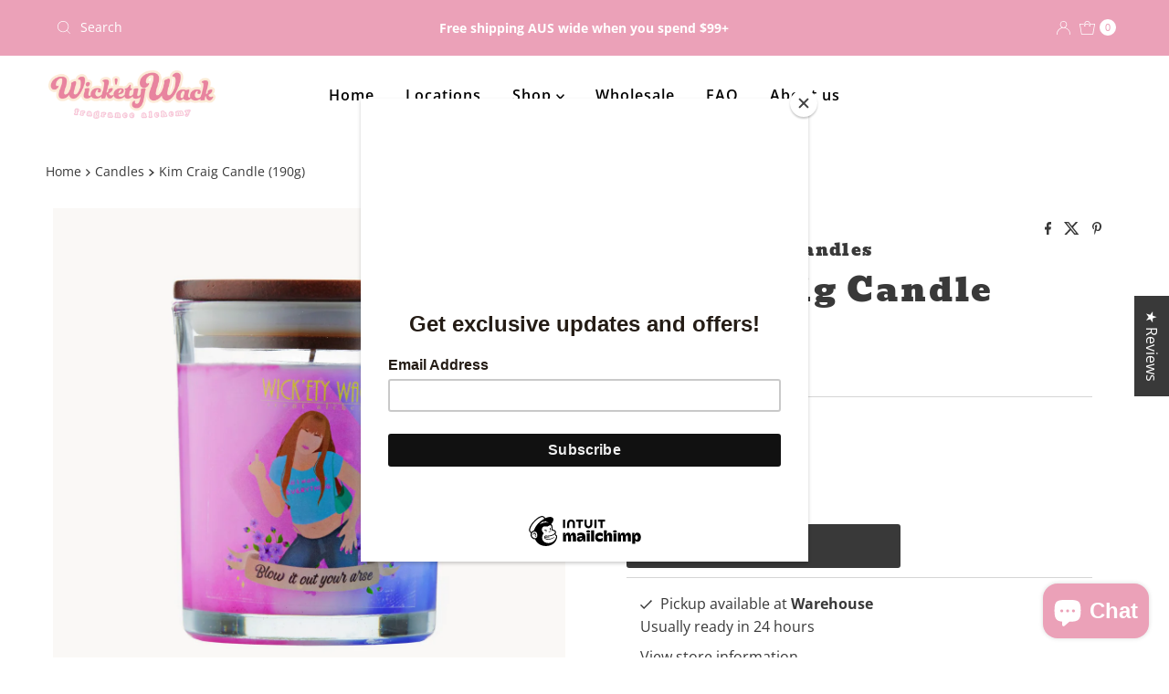

--- FILE ---
content_type: text/html; charset=utf-8
request_url: https://www.wicketywackcandles.com/variants/41724214771886/?section_id=pickup-availability
body_size: 1006
content:
<div id="shopify-section-pickup-availability" class="shopify-section">
<div
  class="store-availability-container animated fadeIn"
  data-pick-up-available="true"
  data-section-id="pickup-availability"
  data-section-type="store-availability"
><div class="store-availability-information"><div class="store-availability-information-container"><p class="store-availability-information__title">
            
  
    <svg class="icon--apollo-checkmark store-availability-list__stock--icon vib-center" height="14px" version="1.1" xmlns="http://www.w3.org/2000/svg" xmlns:xlink="http://www.w3.org/1999/xlink" x="0px" y="0px"
    	 viewBox="0 0 25.7 20" xml:space="preserve">
       <g class="hover-fill" fill="var(--text-color)">
         <polygon points="8.2,15.8 2,9.6 0,11.6 8.2,20 25.7,2.1 23.7,0 "/>
       </g>
       <style>.store-availability-list__stock .icon--apollo-checkmark:hover .hover-fill { fill: var(--text-color);}</style>
    </svg>
  








            <span class="vib-center">Pickup available at <strong>Warehouse</strong></span>
          </p>
          <p class="store-availability-information__stock">
            Usually ready in 24 hours
          </p>
          <div class="slideout__trigger--open store-availability-information__stores">
            <button
              class="slideout__trigger-store-availability js-slideout-open"
              data-slideout-direction="right"
              data-wau-slideout-target="store-availability"
              aria-label="Toggle pickup availability slideout"
              tabindex="0"
              type="button"
              name="button"
              popovertarget="store-availability--7447997808814"
              popovertargetaction="show"
            >View store information
</button>
          </div></div>
    </div>
    <aside
      popover="auto"
      class="slideout slideout__drawer-right"
      id="store-availability--7447997808814"
    >
    <div class="store-availabilities-modal modal" id="StoreAvailabilityModal">
      <div class="slideout__trigger--close">
        <button
          class="slideout__trigger-store-availability js-slideout-close"
          data-slideout-direction="right"
          aria-label="Close navigation"
          tabindex="0"
          type="button"
          name="button"
          popovertarget="store-availability--7447997808814"
          popovertargetaction="hide"
        >
          <div class="icn-close"></div>
        </button>
      </div>
      <div class="store-availabilities-modal__header">
        <span class="store-availabilities-modal__product-information">
          <h2 class="store-availabilities-modal__product-title" data-store-availability-modal-product-title>
            Kim Craig Candle (190g)
          </h2>
          
        </span>
      </div>
      <div class="store-availabilities-list"><div class="store-availability-list__item">
            <div class="store-availability-list__location">
              <strong>
                Warehouse
              </strong>
            </div>
            <div class="store-availability-list__stock store-availability-small-text">
  
    <svg class="icon--apollo-checkmark store-availability-list__stock--icon vib-center" height="14px" version="1.1" xmlns="http://www.w3.org/2000/svg" xmlns:xlink="http://www.w3.org/1999/xlink" x="0px" y="0px"
    	 viewBox="0 0 25.7 20" xml:space="preserve">
       <g class="hover-fill" fill="var(--text-color)">
         <polygon points="8.2,15.8 2,9.6 0,11.6 8.2,20 25.7,2.1 23.7,0 "/>
       </g>
       <style>.store-availability-list__stock .icon--apollo-checkmark:hover .hover-fill { fill: var(--text-color);}</style>
    </svg>
  








                <span class="vib-center">Pickup available,
                  usually ready in 24 hours</span></div><p>PICK UP WEEKDAYS ONLY 8am - 2pm Do not select if you cannot collect during those hours.<br>10/ 55 Anderson Rd<br>SMEATON GRANGE NSW 2567<br>Australia</p>
<p class="store-availability-list__phone">
                +61426996113<br>
              </p></div></div>
    </div>
    </aside></div>


</div>

--- FILE ---
content_type: text/javascript
request_url: https://cdn.shopify.com/s/files/1/1132/7794/t/6/assets/clever_adwords_global_tag.js?shop=wickety-wack-candles.myshopify.com
body_size: -545
content:
$.getScript('https://www.googletagmanager.com/gtag/js?id=AW-850096687', function(){


  window.dataLayer = window.dataLayer || [];
  function gtag(){dataLayer.push(arguments);}
  gtag('js', new Date());

  gtag('config', 'AW-850096687');

});